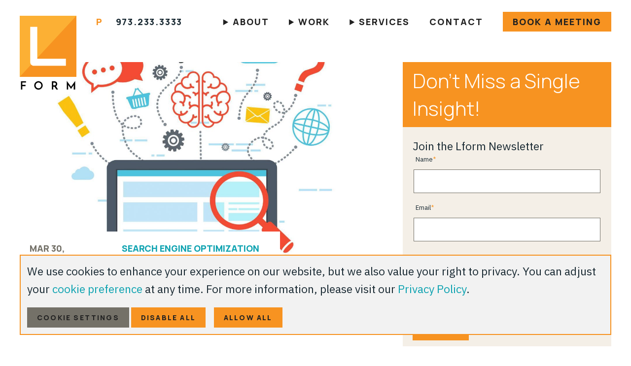

--- FILE ---
content_type: text/html; charset=UTF-8
request_url: https://lform.com/blog/post/four-ways-to-find-your-best-keywords-improve-seo/
body_size: 11390
content:
<!doctype html>
<html class="no-js" lang="en-us" prefix="og: http://ogp.me/ns#">

<head>
	<title>Four Ways to Find Your Best Keywords &#038; Improve SEO | Blog | Lform</title>
<meta name='robots' content='max-image-preview:large' />
<meta name="description" content="While much has changed over the last decade when it comes to SEO, the fundamentals of performing keyword research have remained the same. The goal is still to…" /><link rel="canonical" href="https://lform.com/blog/post/four-ways-to-find-your-best-keywords-improve-seo/" />
<meta property="og:type" content="article" /><meta property="og:title" content="Four Ways to Find Your Best Keywords &amp; Improve SEO | Blog | Lform" /><meta property="og:description" content="While much has changed over the last decade when it comes to SEO, the fundamentals of performing keyword research have remained the same. The goal is still to…" /><meta property="og:url" content="https://lform.com/blog/post/four-ways-to-find-your-best-keywords-improve-seo/" /><meta property="og:image" content="https://lform.com/cms/resources/media/2021/01/best_keywords_improve_seo.jpg" /><meta name="twitter:title" content="Four Ways to Find Your Best Keywords &amp; Improve SEO | Blog | Lform" /><meta name="twitter:description" content="While much has changed over the last decade when it comes to SEO, the fundamentals of performing keyword research have remained the same. The goal is still to…" /><meta name="twitter:image" content="https://lform.com/cms/resources/media/2021/01/best_keywords_improve_seo.jpg" /><link rel='dns-prefetch' href='//fonts.googleapis.com' />
<link rel='dns-prefetch' href='//s.w.org' />
<link rel='stylesheet' id='wp-block-library-css'  href='https://lform.com/cms/wp-includes/css/dist/block-library/style.min.css?ver=5.7.2' type='text/css' media='all' />
<link rel='stylesheet' id='site-styles-css'  href='https://lform.com/assets/dist/app.min.css?ver=1746198990' type='text/css' media='all' />
<link href="https://fonts.googleapis.com/css2?family=IBM+Plex+Sans:wght@400;700&#038;display=swap" rel="preload" as="style" crossorigin="anonymous">
<link rel='stylesheet' id='font-family-1-css'  href='https://fonts.googleapis.com/css2?family=IBM+Plex+Sans:wght@400;700&#038;display=swap' type='text/css' media='all' />
<link href="https://fonts.googleapis.com/css2?family=Barlow:wght@400;700&#038;display=swap" rel="preload" as="style" crossorigin="anonymous">
<link rel='stylesheet' id='font-family-2-css'  href='https://fonts.googleapis.com/css2?family=Barlow:wght@400;700&#038;display=swap' type='text/css' media='all' />
<link rel='shortlink' href='https://lform.com/?p=694' />
<link rel="preconnect" href="https://fonts.gstatic.com"><link rel="icon" href="https://lform.com/cms/resources/media/2021/03/cropped-favicon-32x32.png" sizes="32x32" />
<link rel="icon" href="https://lform.com/cms/resources/media/2021/03/cropped-favicon-192x192.png" sizes="192x192" />
<link rel="apple-touch-icon" href="https://lform.com/cms/resources/media/2021/03/cropped-favicon-180x180.png" />
<meta name="msapplication-TileImage" content="https://lform.com/cms/resources/media/2021/03/cropped-favicon-270x270.png" />

	<script type="text/javascript">
	document.getElementsByTagName( 'html' )[ 0 ].classList.remove( 'no-js' )
</script>

<meta name="viewport" content="width=device-width, initial-scale=1">



<meta name="pinterest-rich-pin" content="false">

</head>

<body class="post-template-default single single-post postid-694 single-format-standard">
<noscript><iframe
				src="//www.googletagmanager.com/ns.html?id=GTM-KWCGPZC"
				height="0"
				width="0"
				style="display:none;visibility:hidden"
				loading="lazy"
			></iframe></noscript><script async defer>
			(function(w, d, s, l, i){
				w[l] = w[l] || [];
				w[l].push({
					'gtm.start': new Date().getTime(),
					event: 'gtm.js',
				});
				var f = d.getElementsByTagName(s)[0],
					j = d.createElement(s),
					dl = l !== 'dataLayer' ? '&l=' + l : '';
				j.async = true;
				j.src = '//www.googletagmanager.com/gtm.js?id=' + i + dl;
				f.parentNode.insertBefore(j, f);
			})(window, document, 'script', 'dataLayer', 'GTM-KWCGPZC');
		</script>

<header class="site-header js-site-header">
	<section class="header fixed-width">
	<figure class="site-logo">
		<a href="https://lform.com" class="logo-link"><svg xmlns="http://www.w3.org/2000/svg" viewBox="0 0 111.01 144.64"><defs><style>
			.yellow{
			fill:#fcb034;
			}
			.orange{
			fill:#f79321;
			}
			.white{
			fill:#fff;
			}
		</style></defs><title>Lform Design Logo</title><g class="mark"><rect class="yellow" width="111.01" height="119.63"/><polygon class="orange" points="111.01 0 0.07 119.63 111.01 119.63 111.01 0"/><path class="white"
		      d="M90.43,97.85H27.53a7,7,0,0,1-2.76-.54,6.8,6.8,0,0,1-2.2-1.45,6.71,6.71,0,0,1-1.46-2.21,7,7,0,0,1-.53-2.76V21.78H34.37V84.05H90.43Z"/></g><g class="text"><path d="M2.35,144.46V128.24h9.86v2.51H5.07v4.54h6.21v2.54H5.07v6.63Z"/><path d="M28.4,136.38a7.89,7.89,0,0,1,.65-3.2,8.52,8.52,0,0,1,1.78-2.65,8.43,8.43,0,0,1,2.63-1.8,8,8,0,0,1,6.42,0,8.52,8.52,0,0,1,2.65,1.8,8.38,8.38,0,0,1,1.79,2.65,8.14,8.14,0,0,1,0,6.42A8.27,8.27,0,0,1,39.88,144a8.25,8.25,0,0,1-6.42,0,8.32,8.32,0,0,1-2.63-1.76,8.54,8.54,0,0,1-1.78-2.63A7.89,7.89,0,0,1,28.4,136.38Zm2.73,0a5.67,5.67,0,0,0,.44,2.22,5.63,5.63,0,0,0,3,3,5.36,5.36,0,0,0,2.19.45,5.25,5.25,0,0,0,2.15-.45,5.42,5.42,0,0,0,1.76-1.21,5.81,5.81,0,0,0,1.17-6.23,6.13,6.13,0,0,0-1.2-1.82,5.72,5.72,0,0,0-1.77-1.22,5.3,5.3,0,0,0-2.17-.45,5.24,5.24,0,0,0-2.17.45,5.34,5.34,0,0,0-1.76,1.22,5.89,5.89,0,0,0-1.18,1.82A5.66,5.66,0,0,0,31.13,136.38Z"/><path d="M62.87,144.46V128.24h4.59a7.86,7.86,0,0,1,2.44.35,5.38,5.38,0,0,1,1.87,1A4.48,4.48,0,0,1,73,131.26a5.58,5.58,0,0,1,.42,2.21,6.66,6.66,0,0,1-.13,1.33,5.29,5.29,0,0,1-.43,1.29,4.46,4.46,0,0,1-1.87,2l1,1.53,1,1.5,1,1.56L75,144.46H71.69l-1.89-3c-.6-.92-1.17-1.8-1.72-2.63H65.59v5.58Zm2.72-8.14h2.18a3.06,3.06,0,0,0,1.4-.29,2.79,2.79,0,0,0,.89-.71,2.32,2.32,0,0,0,.47-.89,3.17,3.17,0,0,0,.13-.87,3.54,3.54,0,0,0-.12-.86,2.51,2.51,0,0,0-.44-.9,2.77,2.77,0,0,0-.88-.72,3.14,3.14,0,0,0-1.43-.28h-2.2Z"/><path d="M92.26,127.52c.07.11.23.34.49.7s.56.81.94,1.34L95,131.31l1.42,1.94,1.42,1.94c.46.63.87,1.21,1.24,1.73l.95,1.3.48.66s.16-.24.4-.57l.9-1.26,1.24-1.73c.46-.64.93-1.3,1.42-2s1-1.33,1.44-2,.89-1.24,1.29-1.78l1-1.35c.27-.38.44-.61.51-.72v16.94h-2.92v-8.28a1.81,1.81,0,0,1,.05-.38,1.35,1.35,0,0,0,0-.24l-5.36,7.72c-.08-.09-.26-.33-.55-.73l-1-1.43c-.4-.55-.83-1.13-1.27-1.77s-.86-1.21-1.26-1.75-.72-1-1-1.38-.43-.6-.46-.66a2,2,0,0,0,0,.24,1.76,1.76,0,0,1,0,.38v8.28H92.26Z"/></g></svg></a>
	</figure>

	<section class="content">
					<p class="phone-number">
				<span class="letter">P</span>
				<a href="tel:+19732333333" class="number">
					973.233.3333
				</a>
			</p>
		
		<div id="main-nav-area" class="js-main-navigation nav-area header-nav">
			<nav class="main-nav js-navigation"><ul data-lvl="0" class="nav-lvl-0 no-bullet "><li class="lvl-0 nav-6 has-submenu js-has-submenu" data-lvl="0"><details class="nav-disclosure js-nav-disclosure"><summary class="nav-link js-nav-link" data-lvl="0">About</summary><ul class="no-bullet submenu js-submenu nav-lvl-1" data-lvl="1"><li class="lvl-1 nav-442" data-lvl="1"><a class="nav-link js-nav-link" href="https://lform.com/about/" data-lvl="1">About Lform Design</a></li><li class="lvl-1 nav-8" data-lvl="1"><a class="nav-link js-nav-link" href="https://lform.com/team/" data-lvl="1">Our Team</a></li><li class="lvl-1 nav-2059" data-lvl="1"><a class="nav-link js-nav-link" href="https://lform.com/about/nj-web-design/" data-lvl="1">Jersey Proud</a></li><li class="lvl-1 nav-12" data-lvl="1"><a class="nav-link js-nav-link" href="https://lform.com/about/testimonials/" data-lvl="1">Testimonials</a></li><li class="lvl-1 nav-18" data-lvl="1"><a class="current_page_parent nav-link js-nav-link" href="https://lform.com/blog/" data-lvl="1">Blog</a></li><li class="lvl-1 nav-20" data-lvl="1"><a class="nav-link js-nav-link" href="https://lform.com/about/certifications-awards/" data-lvl="1">Certifications &#038; Awards</a></li><li class="lvl-1 nav-22" data-lvl="1"><a class="nav-link js-nav-link" href="https://lform.com/about/our-markets/" data-lvl="1">Our Markets</a></li></ul>
</details></li><li class="lvl-0 nav-24 has-submenu js-has-submenu" data-lvl="0"><details class="nav-disclosure js-nav-disclosure"><summary class="nav-link js-nav-link" data-lvl="0">Work</summary><ul class="no-bullet submenu js-submenu nav-lvl-1" data-lvl="1"><li class="lvl-1 nav-1064" data-lvl="1"><a class="nav-link js-nav-link" href="https://lform.com/case-studies/" data-lvl="1">Case Studies</a></li><li class="lvl-1 nav-26" data-lvl="1"><a class="nav-link js-nav-link" href="https://lform.com/before-after/" data-lvl="1">Before &#038; After</a></li></ul>
</details></li><li class="lvl-0 nav-28 has-submenu js-has-submenu" data-lvl="0"><details class="nav-disclosure js-nav-disclosure"><summary class="nav-link js-nav-link" data-lvl="0">Services</summary><ul class="no-bullet submenu js-submenu nav-lvl-1" data-lvl="1"><li class="lvl-1 nav-449" data-lvl="1"><a class="nav-link js-nav-link" href="https://lform.com/services/" data-lvl="1">Our Services</a></li><li class="lvl-1 nav-4133" data-lvl="1"><a class="nav-link js-nav-link" href="https://lform.com/services/website-development-services/" data-lvl="1">Web Design and Development</a></li><li class="lvl-1 nav-4169" data-lvl="1"><a class="nav-link js-nav-link" href="https://lform.com/services/seo-agency-for-digital-manufacturers-in-the-usa/" data-lvl="1">SEO Agency for Digital Manufacturers in the USA</a></li><li class="lvl-1 nav-446" data-lvl="1"><a class="nav-link js-nav-link" href="https://lform.com/services/categories/design-and-marketing/" data-lvl="1">Design &amp; Marketing</a></li><li class="lvl-1 nav-447" data-lvl="1"><a class="nav-link js-nav-link" href="https://lform.com/services/categories/web-hosting-and-system-administration/" data-lvl="1">Web Hosting &amp; System Administration</a></li><li class="lvl-1 nav-448" data-lvl="1"><a class="nav-link js-nav-link" href="https://lform.com/services/categories/consultative-services/" data-lvl="1">Consultative Services</a></li></ul>
</details></li><li class="lvl-0 nav-30" data-lvl="0"><a class="nav-link js-nav-link" href="https://lform.com/contact/" data-lvl="0">Contact</a></li><li class="lvl-0 nav-2519" data-lvl="0"><a class="button nav-link js-nav-link" target="_blank" href="https://calendly.com/ian-loew/initial-needs-assessment-30" data-lvl="0">Book a Meeting</a></li></ul></nav>
		</div>
	</section>
</section>
</header>

<section class="site-alert">
    <div class="alert-area fixed-width">
        
            </div>
</section>

<main class="site-main site-content">
		
	
	<article class="page-content blog-pages-article has-sidebar fixed-width">
		<section class="main">
				<img width="1184" height="694" src="https://lform.com/cms/resources/media/2021/01/best_keywords_improve_seo-1184x694.jpg" class="image" alt="" loading="lazy" />

	<header class="post-header">
		<section class="post-info">
			<section class="publication-info">
				<time datetime="2017-03-30T13:18:04+00:00" class="date">
					Mar 30, 2017
				</time>

									<ul class="category-links no-bullet">
													<li class="category">
								<a href="https://lform.com/blog/archive/category/search-engine-optimization-seo/" class="link">
									Search Engine Optimization (SEO)
								</a>
							</li>
															</ul>
			</section>

			<h2 class="h1 title">Four Ways to Find Your Best Keywords &amp; Improve SEO</h2>
		</section>

					<ul class="no-bullet author-list">
									<li
						class="author">
												<a href="https://lform.com/contributors/lyndsay-bouchal/" class="author-link">
							<img width="125" height="125" src="https://lform.com/cms/resources/media/2021/01/lyndsay-bouchal-125x125.jpg" class="headshot" alt="" loading="lazy" srcset="https://lform.com/cms/resources/media/2021/01/lyndsay-bouchal-125x125.jpg 125w, https://lform.com/cms/resources/media/2021/01/lyndsay-bouchal-300x300.jpg 300w, https://lform.com/cms/resources/media/2021/01/lyndsay-bouchal-150x150.jpg 150w, https://lform.com/cms/resources/media/2021/01/lyndsay-bouchal-175x175.jpg 175w, https://lform.com/cms/resources/media/2021/01/lyndsay-bouchal.jpg 621w" sizes="(max-width: 125px) 100vw, 125px" />

							<span class="link name">
								Lyndsay Bouchal
							</span>
						</a>
					</li>
							</ul>
			</header>

	<section class="rich-text article-content">
		<p>While much has changed over the last decade when it comes to SEO, the fundamentals of performing keyword research have remained the same. The goal is still to find the words and phrases your prospects are using to seek out your services and products. There are a variety of tools and tactics you can implement to mine keywords effectively:</p>
<ol>
<li>
<p>Use keyword research tools like Google&rsquo;s Keyword Planner and Searchmetrics&rsquo; Keyword Analysis to find popular keywords and phrases that aren&rsquo;t ultra-competitive.</p>
</li>
<li>
<p>Analyze your website analytics to identify which keywords are already generating traffic and sales.</p>
</li>
<li>
<p>Look at your competitors&rsquo; top-ranking pages and determine which keywords they&rsquo;re targeting.</p>
</li>
<li>
<p>Use Google&rsquo;s Suggest to mine long-tail keywords. Long-tail keywords are words or phrases that are more specific&mdash;and usually longer&mdash;than more commonly searched keywords. Long tail keywords get less search traffic, but usually have a higher conversion value as they are more specific. Google Suggest is the list of auto-filled suggestions that drop down in your search bar when typing in keywords. Most of these keywords are what real people have actually searched for.</p>
</li>
</ol>
<p>Now there&rsquo;s good news and bad news that come with learning these keyword research strategies. The good news is: They&rsquo;re very effective at finding relevant keywords. The bad news is: There&rsquo;s been a shift away from achieving high-ranking results from the use of good keywords.</p>
<p>According to Searchmetrics&rsquo; 2016 research:</p>
<ol>
<li>
<p>High-ranking pages use around 20 percent fewer keywords in body copy than in 2015</p>
</li>
<li>
<p>53 percent of top ten Google ranking results include the keyword in their title</p>
</li>
<li>
<p>52 percent of top ten Google ranking results include the keyword in their description</p>
</li>
<li>
<p>Less than 40 percent of top ranking landing pages have the keyword in their H1</p>
</li>
</ol>
<p>These statistics demonstrate how Google now evaluates content according to relevance over keyword inclusion.</p>
<p>Here&rsquo;s why: Google has become wise to our SEO game. Instead of looking at search queries solely in terms of keywords, the queries are analyzed in terms of user intent. What does this mean for keyword research? You should focus on finding relevant subjects to build your content around. Instead of selecting one or two words or phrases to write about or around, use your research to learn more about your audience and their needs, their queries, and their interests. Write about that instead and add in keywords as appropriate.</p>

			</section>

						
	<footer class="blog-footer">
		
		<img src="https://lform.com/assets/img/logomark.svg" alt="Lform Design logo" class="logo">

					<h3 class="h3">Tags</h3>

			<ul class="no-bullet tag-list"></ul>			</footer>
		</section>

		<aside class="sidebar">
				<section class="widget newsletter">
			<header class="header">
			<h2 class="h2">
				Don’t Miss a Single Insight!
			</h2>
		</header>
	
	<div class="body">
					<p class="text">
				Join the Lform Newsletter
			</p>
		
		

		
	<form action="https://lform.com/cms/wp-admin/admin-post.php" method="post" id="-form">
			
	<input class="input" id="action" name="action" type="hidden" value="_form">


			
	<input class="input" id="redirect" name="redirect" type="hidden" value="https://lform.com/blog/post/four-ways-to-find-your-best-keywords-improve-seo/">




			<section class="form-section contact-form">
						<div class="inputs">
												<fieldset class="field-group">
						
		
	<label for="name" class="label required">Name</label>


			
	<input class="input" id="name" name="name" placeholder="" required="required" type="text" value="">

					</fieldset>

																<fieldset class="field-group">
						
		
	<label for="email" class="label required">Email</label>


			
	<input class="input" id="email" name="email" placeholder="" required="required" type="email" value="">

					</fieldset>

							
			</div>
		</section>
	
<div style="display: none !important;"><input type="text" name="plastic_molding_machine_operator_email" value="" tab-index="-1" autocomplete="off"><input type="hidden" name="_sweettime" value="def50200a4550a58c4e73a3eeb88a1be0ac8b50ce227400b035c798f639a4b1b94517500d399f70ba9a460af57034ab6d865926ff0c07a101cc4e0971cc014dc36baf100dde8dabb10643eb8c84d01fefd3bdc8f824ff9e602b2a05cfffc"></div><div class="g-recaptcha" data-sitekey="6LfZ3uspAAAAANVrtlO1IlICyv_gwmLfPdtctfDs" data-size="invisible" data-callback="_recap_submit_form_newsletter"></div><script>const newsletterForm = document.getElementById('newsletter-form');newsletterForm.addEventListener('submit', (event)=> {event.preventDefault();grecaptcha.execute();console.log('Submitting', newsletterForm); }); function _recap_submit_form_newsletter(token){newsletterForm.submit();} let recaptchaScriptLoaded = document.getElementById('js-recaptcha-script')? true: false;if(newsletterForm){const newsletterInputList = document.querySelectorAll('input', newsletterForm);if(newsletterInputList || newsletterInputList.length > 0){function newsletterLoadRecaptcha(){if(recaptchaScriptLoaded){return;}const head = document.querySelector('head');const script = document.createElement('script');script.type = 'text/javascript';script.src = 'https://www.google.com/recaptcha/api.js';script.id = 'js-recaptcha-script';head.appendChild(script);for(let input of newsletterInputList){input.removeEventListener('focus', newsletterLoadRecaptcha);}recaptchaScriptLoaded = true;}for(let input of newsletterInputList){input.addEventListener('focus', newsletterLoadRecaptcha, false);}}}</script>

<p class="help-text">
	All fields marked with
	<span class="highlight">*</span>
	are required.
</p>

	<div class="required-notice">
		<p class="notice italicized-text">We will not disclose your email to third parties for marketing purposes. Information is kept as a record of communication only.</p>
	</div>

	<button class="primary button" type="submit">
		Sign Up
	</button>

		</form>

	</div>

	<section class="privacy">
		<a href="https://lform.com/privacy-policy/" class="link">Privacy Policy</a>
	</section>
</section>

	<section class="widget about">
					<h2 class="header">
				About Lform Design
			</h2>
		
		<div class="body">
			<figure class="image">
									
							</figure>

							<div class="content rich-text">
					<h3>An award-winning custom web design and development firm located in NJ.<br /></h3>
<p>Since inception, our NJ <a href="/services/categories/design-and-marketing/">custom web design</a> and <a href="/services/categories/web-development/">development company</a> has charged itself with helping B2B manufacturers, distributors, and service technology companies  elevate their brand awareness and online presence to drive more qualified leads and conversion.</p>
<h3>Interested in contributing to the B2B web design, development, and SEO conversation? Write a guest post!</h3>
<p>Lform is currently accepting guest posts for high-quality, insightful content to provide to our readers. If you&#8217;re looking to submit a post, please check out our <a href="/blog-submission-guidelines/">Blog Submission Guidelines</a>.</p>

				</div>
			
							<a href="/about/"
					class="button"
					target="_blank">
					About Lform
				</a>
					</div>
	</section>

	<section class="footer widget body">
		<h2 class="h3 title">
			Blog Topics
		</h2>

		<ul class="category-list">
							<li class="category-item">
										<a class="category link" href="https://lform.com/blog/archive/category/search-engine-optimization-seo/">
						Search Engine Optimization (SEO)
					</a>(66)
				</li>
							<li class="category-item">
										<a class="category link" href="https://lform.com/blog/archive/category/industry-news-trends/">
						Industry News &amp; Trends
					</a>(58)
				</li>
							<li class="category-item">
										<a class="category link" href="https://lform.com/blog/archive/category/web-design/">
						Web Design
					</a>(57)
				</li>
							<li class="category-item">
										<a class="category link" href="https://lform.com/blog/archive/category/web-development/">
						Web Development
					</a>(39)
				</li>
							<li class="category-item">
										<a class="category link" href="https://lform.com/blog/archive/category/user-experience/">
						User Experience
					</a>(33)
				</li>
							<li class="category-item">
										<a class="category link" href="https://lform.com/blog/archive/category/lform-news/">
						Lform News
					</a>(24)
				</li>
							<li class="category-item">
										<a class="category link" href="https://lform.com/blog/archive/category/online-software/">
						Online Software
					</a>(24)
				</li>
					</ul>
	</section>

	<section class="footer widget body">
		<h2 class="h3 title">
			Popular Posts
		</h2>

		<ul class="category-list">
							<li class="category-item">
										<a class="category link" href="https://lform.com/blog/post/alexa-rank-vs-google-pagerank/">
						Alexa Rank vs. Google PageRank
					</a>
				</li>
							<li class="category-item">
										<a class="category link" href="https://lform.com/blog/post/top-5-b2b-web-design-agencies-in-the-united-states/">
						Top 5 B2B Web Design Agencies in the United States
					</a>
				</li>
							<li class="category-item">
										<a class="category link" href="https://lform.com/blog/post/5-crucial-types-of-blog-posts-that-every-blog-needs/">
						5 Crucial Types of Blog Posts That Every Blog Needs
					</a>
				</li>
							<li class="category-item">
										<a class="category link" href="https://lform.com/blog/post/why-we-follow-web-design-conventions-not-trends/">
						Why We Follow Web Design Conventions, Not Trends
					</a>
				</li>
							<li class="category-item">
										<a class="category link" href="https://lform.com/blog/post/6-outstanding-examples-of-b2b-company-blogs/">
						7 Outstanding Examples of B2B Company Blogs
					</a>
				</li>
							<li class="category-item">
										<a class="category link" href="https://lform.com/blog/post/23-things-to-consider-when-hiring-a-web-design-agency/">
						23 Things to Consider When Hiring a Web Design Company
					</a>
				</li>
							<li class="category-item">
										<a class="category link" href="https://lform.com/blog/post/10-best-nj-web-design-companies-that-actually-build-custom-websites/">
						10 Best NJ Web Design Companies that Actually Build Custom Websites
					</a>
				</li>
					</ul>
	</section>
		</aside>
	</article>

				<section class="fixed-width page-section">
			<h2 class="h2">Related Articles</h2>

			<ul class="no-bullet related-article-list blog-list">
									<li class="article-item">
						<a href="https://lform.com/blog/post/link-building-strategies-in-2021/" class="article">
							<img width="435" height="277" src="https://lform.com/cms/resources/media/2021/01/link-building-strategies-in-2021-435x277.jpg" class="mask image" alt="" loading="lazy" srcset="https://lform.com/cms/resources/media/2021/01/link-building-strategies-in-2021-435x277.jpg 435w, https://lform.com/cms/resources/media/2021/01/link-building-strategies-in-2021-958x609.jpg 958w" sizes="(max-width: 435px) 100vw, 435px" />
							<h3 class="h3 text">Link Building Strategies in 2021</h3>
							<p class="read-more text">
								Read More
							</p>
						</a>
					</li>
									<li class="article-item">
						<a href="https://lform.com/blog/post/a-complete-guide-to-ai-tools-for-improving-seo-written-content/" class="article">
							<img width="435" height="277" src="https://lform.com/cms/resources/media/2025/02/ai-blog-435x277.jpg" class="mask image" alt="" loading="lazy" />
							<h3 class="h3 text">A Complete Guide to AI Tools for Improving SEO Written Content!</h3>
							<p class="read-more text">
								Read More
							</p>
						</a>
					</li>
									<li class="article-item">
						<a href="https://lform.com/blog/post/a-step-by-step-guide-on-how-to-choose-the-content-writer-for-your-startup-website/" class="article">
							<img width="435" height="277" src="https://lform.com/cms/resources/media/2021/01/featured-image-435x277.jpg" class="mask image" alt="" loading="lazy" srcset="https://lform.com/cms/resources/media/2021/01/featured-image-435x277.jpg 435w, https://lform.com/cms/resources/media/2021/01/featured-image-958x609.jpg 958w" sizes="(max-width: 435px) 100vw, 435px" />
							<h3 class="h3 text">A Step-by-Step Guide On How To Choose The Content Writer For Your Startup Website</h3>
							<p class="read-more text">
								Read More
							</p>
						</a>
					</li>
							</ul>
		</section>
	</main>

<footer class="site-footer">
	<section class="footer-content fixed-width">
	<figure class="site-logo">
		<a href="https://lform.com//">
			<img src="https://lform.com///assets/img/logomark.svg" alt=" Logo">
		</a>
	</figure>

	<div class="about-area">
		<h2 class="h1">Start a Project!</h2>

					<div class="rich-text">
				<p>Projects big or small, we’re ready for your B2B web design challenge. Contact us today and talk to one of our experts.</p>
			</div>
		
		<nav class="navigation footer-nav"><ul data-lvl="0" class="nav-lvl-0 no-bullet "><li class="lvl-0 nav-1867" data-lvl="0"><a class="nav-link js-nav-link" href="https://lform.com/schedule-a-needs-assessment/" data-lvl="0">Schedule a Needs Assessment</a></li><li class="lvl-0 nav-1868" data-lvl="0"><a class="nav-link js-nav-link" href="https://lform.com/our-approach/" data-lvl="0">Our Approach</a></li><li class="lvl-0 nav-1869" data-lvl="0"><a class="nav-link js-nav-link" href="https://lform.com/services/" data-lvl="0">Our Services</a></li><li class="lvl-0 nav-1872" data-lvl="0"><a class="nav-link js-nav-link" href="https://lform.com/case-studies/" data-lvl="0">Case Studies</a></li><li class="lvl-0 nav-1873" data-lvl="0"><a class="nav-link js-nav-link" href="https://lform.com/about/certifications-awards/" data-lvl="0">Certifications &#038; Awards</a></li><li class="lvl-0 nav-1871" data-lvl="0"><a class="nav-link js-nav-link" href="https://lform.com/glossary/" data-lvl="0">Glossary</a></li></ul></nav>
	</div>

			<div class="location-area">
			<h2 class="h1">Stop in &amp; Say Hello!</h2>

			<ul class="no-bullet">
									<li class="address-area">
						<h3 class="h3 title">Montclair, NJ</h3>
						<address class="address">42 Park Street
Montclair, NJ 07042</address>

													<a href="https://www.google.com/maps/dir/?api=1&amp;destination=42+Park+Street+Montclair%2C+NJ+07042+US"
							   class="link"
							   target="_blank"
							   rel="nofollow">
								Get Directions to Lform Design
							</a>
											</li>
							</ul>
		</div>
	
			<div class="social-area">
			<h2 class="h1">Get Social</h2>
				<ul class="no-bullet social-links ">
									<li class="link-area">
					<a href="https://www.facebook.com/lformdesign/"
					   class="social-link facebook"
					   title="Facebook"
					   target="_blank"
					   rel="nofollow">
						<svg version="1.1" xmlns="http://www.w3.org/2000/svg" viewBox="0 0 16 28"><title>Facebook Logo</title><path d="M14.984 0.187v4.125h-2.453c-1.922 0-2.281 0.922-2.281 2.25v2.953h4.578l-0.609 4.625h-3.969v11.859h-4.781v-11.859h-3.984v-4.625h3.984v-3.406c0-3.953 2.422-6.109 5.953-6.109 1.687 0 3.141 0.125 3.563 0.187z"></path></svg>

					</a>
				</li>
												<li class="link-area">
					<a href="https://twitter.com/lform"
					   class="social-link twitter"
					   title="Twitter"
					   target="_blank"
					   rel="nofollow">
						<svg version="1.1" xmlns="http://www.w3.org/2000/svg" viewBox="0 0 26 28"><title>Twitter Logo</title><path d="M25.312 6.375c-0.688 1-1.547 1.891-2.531 2.609 0.016 0.219 0.016 0.438 0.016 0.656 0 6.672-5.078 14.359-14.359 14.359-2.859 0-5.516-0.828-7.75-2.266 0.406 0.047 0.797 0.063 1.219 0.063 2.359 0 4.531-0.797 6.266-2.156-2.219-0.047-4.078-1.5-4.719-3.5 0.313 0.047 0.625 0.078 0.953 0.078 0.453 0 0.906-0.063 1.328-0.172-2.312-0.469-4.047-2.5-4.047-4.953v-0.063c0.672 0.375 1.453 0.609 2.281 0.641-1.359-0.906-2.25-2.453-2.25-4.203 0-0.938 0.25-1.797 0.688-2.547 2.484 3.062 6.219 5.063 10.406 5.281-0.078-0.375-0.125-0.766-0.125-1.156 0-2.781 2.25-5.047 5.047-5.047 1.453 0 2.766 0.609 3.687 1.594 1.141-0.219 2.234-0.641 3.203-1.219-0.375 1.172-1.172 2.156-2.219 2.781 1.016-0.109 2-0.391 2.906-0.781z"></path></svg>

					</a>
				</li>
												<li class="link-area">
					<a href="https://www.linkedin.com/company/lform-design/"
					   class="social-link linkedin"
					   title="Linkedin"
					   target="_blank"
					   rel="nofollow">
						<svg version="1.1" xmlns="http://www.w3.org/2000/svg" viewBox="0 0 24 28"><title>LinkedIn Logo</title><path d="M5.453 9.766v15.484h-5.156v-15.484h5.156zM5.781 4.984c0.016 1.484-1.109 2.672-2.906 2.672v0h-0.031c-1.734 0-2.844-1.188-2.844-2.672 0-1.516 1.156-2.672 2.906-2.672 1.766 0 2.859 1.156 2.875 2.672zM24 16.375v8.875h-5.141v-8.281c0-2.078-0.75-3.5-2.609-3.5-1.422 0-2.266 0.953-2.641 1.875-0.125 0.344-0.172 0.797-0.172 1.266v8.641h-5.141c0.063-14.031 0-15.484 0-15.484h5.141v2.25h-0.031c0.672-1.062 1.891-2.609 4.672-2.609 3.391 0 5.922 2.219 5.922 6.969z"></path></svg>

					</a>
				</li>
												<li class="link-area">
					<a href="https://www.instagram.com/lformdesign/"
					   class="social-link instagram"
					   title="Instagram"
					   target="_blank"
					   rel="nofollow">
						<svg version="1.1" xmlns="http://www.w3.org/2000/svg" viewBox="0 0 24 28"><title>Instagram Logo</title><path d="M16 14c0-2.203-1.797-4-4-4s-4 1.797-4 4 1.797 4 4 4 4-1.797 4-4zM18.156 14c0 3.406-2.75 6.156-6.156 6.156s-6.156-2.75-6.156-6.156 2.75-6.156 6.156-6.156 6.156 2.75 6.156 6.156zM19.844 7.594c0 0.797-0.641 1.437-1.437 1.437s-1.437-0.641-1.437-1.437 0.641-1.437 1.437-1.437 1.437 0.641 1.437 1.437zM12 4.156c-1.75 0-5.5-0.141-7.078 0.484-0.547 0.219-0.953 0.484-1.375 0.906s-0.688 0.828-0.906 1.375c-0.625 1.578-0.484 5.328-0.484 7.078s-0.141 5.5 0.484 7.078c0.219 0.547 0.484 0.953 0.906 1.375s0.828 0.688 1.375 0.906c1.578 0.625 5.328 0.484 7.078 0.484s5.5 0.141 7.078-0.484c0.547-0.219 0.953-0.484 1.375-0.906s0.688-0.828 0.906-1.375c0.625-1.578 0.484-5.328 0.484-7.078s0.141-5.5-0.484-7.078c-0.219-0.547-0.484-0.953-0.906-1.375s-0.828-0.688-1.375-0.906c-1.578-0.625-5.328-0.484-7.078-0.484zM24 14c0 1.656 0.016 3.297-0.078 4.953-0.094 1.922-0.531 3.625-1.937 5.031s-3.109 1.844-5.031 1.937c-1.656 0.094-3.297 0.078-4.953 0.078s-3.297 0.016-4.953-0.078c-1.922-0.094-3.625-0.531-5.031-1.937s-1.844-3.109-1.937-5.031c-0.094-1.656-0.078-3.297-0.078-4.953s-0.016-3.297 0.078-4.953c0.094-1.922 0.531-3.625 1.937-5.031s3.109-1.844 5.031-1.937c1.656-0.094 3.297-0.078 4.953-0.078s3.297-0.016 4.953 0.078c1.922 0.094 3.625 0.531 5.031 1.937s1.844 3.109 1.937 5.031c0.094 1.656 0.078 3.297 0.078 4.953z"></path></svg>

					</a>
				</li>
												<li class="link-area">
					<a href="https://www.youtube.com/channel/UCMFUPG2cmISfCblaBItH8SA"
					   class="social-link youtube"
					   title="Youtube"
					   target="_blank"
					   rel="nofollow">
						<svg version="1.1" xmlns="http://www.w3.org/2000/svg" viewBox="0 0 28 28"><title>YouTube Logo</title><path d="M11.109 17.625l7.562-3.906-7.562-3.953v7.859zM14 4.156c5.891 0 9.797 0.281 9.797 0.281 0.547 0.063 1.75 0.063 2.812 1.188 0 0 0.859 0.844 1.109 2.781 0.297 2.266 0.281 4.531 0.281 4.531v2.125s0.016 2.266-0.281 4.531c-0.25 1.922-1.109 2.781-1.109 2.781-1.062 1.109-2.266 1.109-2.812 1.172 0 0-3.906 0.297-9.797 0.297v0c-7.281-0.063-9.516-0.281-9.516-0.281-0.625-0.109-2.031-0.078-3.094-1.188 0 0-0.859-0.859-1.109-2.781-0.297-2.266-0.281-4.531-0.281-4.531v-2.125s-0.016-2.266 0.281-4.531c0.25-1.937 1.109-2.781 1.109-2.781 1.062-1.125 2.266-1.125 2.812-1.188 0 0 3.906-0.281 9.797-0.281v0z"></path></svg>

					</a>
				</li>
												<li class="link-area">
					<a href="https://lform.com/feed"
					   class="social-link rss"
					   title="Rss"
					   target="_blank"
					   rel="nofollow">
						<svg version="1.1" xmlns="http://www.w3.org/2000/svg" viewBox="0 0 22 28"><title>RSS Feed Logo</title><path d="M6 21c0 1.656-1.344 3-3 3s-3-1.344-3-3 1.344-3 3-3 3 1.344 3 3zM14 22.922c0.016 0.281-0.078 0.547-0.266 0.75-0.187 0.219-0.453 0.328-0.734 0.328h-2.109c-0.516 0-0.938-0.391-0.984-0.906-0.453-4.766-4.234-8.547-9-9-0.516-0.047-0.906-0.469-0.906-0.984v-2.109c0-0.281 0.109-0.547 0.328-0.734 0.172-0.172 0.422-0.266 0.672-0.266h0.078c3.328 0.266 6.469 1.719 8.828 4.094 2.375 2.359 3.828 5.5 4.094 8.828zM22 22.953c0.016 0.266-0.078 0.531-0.281 0.734-0.187 0.203-0.438 0.313-0.719 0.313h-2.234c-0.531 0-0.969-0.406-1-0.938-0.516-9.078-7.75-16.312-16.828-16.844-0.531-0.031-0.938-0.469-0.938-0.984v-2.234c0-0.281 0.109-0.531 0.313-0.719 0.187-0.187 0.438-0.281 0.688-0.281h0.047c5.469 0.281 10.609 2.578 14.484 6.469 3.891 3.875 6.188 9.016 6.469 14.484z"></path></svg>

					</a>
				</li>
						</ul>
		</div>
	</section>

<section class="footer-utility-area">
	<div class="content fixed-width">
		<div class="links">
			<nav class="navigation privacy-nav"><ul data-lvl="0" class="nav-lvl-0 no-bullet "><li class="lvl-0 nav-35" data-lvl="0"><a class="nav-link js-nav-link" href="https://lform.com/cookie-preferences/" data-lvl="0">Cookie Preferences</a></li><li class="lvl-0 nav-37" data-lvl="0"><a class="nav-link js-nav-link" href="https://lform.com/terms-of-service/" data-lvl="0">Terms of Service</a></li><li class="lvl-0 nav-39" data-lvl="0"><a class="nav-link js-nav-link" href="https://lform.com/privacy-policy/" data-lvl="0">Privacy Policy</a></li><li class="lvl-0 nav-41" data-lvl="0"><a class="nav-link js-nav-link" href="https://lform.com/do-not-sell/" data-lvl="0">Do Not Sell</a></li></ul></nav>
		</div>

		<p class="copyright">
			&copy;
			2026 Website © Lform Design. All rights reserved.
		</p>
	</div>
</section>
</footer>

<button class="nav-toggle js-nav-toggle" aria-label="Toggle navigation menu">
	<span class="icon" aria-hidden="true"></span>
</button>

<script type='text/javascript' id='site-js-js-extra'>
/* <![CDATA[ */
var sentryConfig = {"dsn":"https:\/\/b8d3cb12f8cd4751b13bc07a51aa6cf2@o94923.ingest.sentry.io\/5679515","repo":"lform-website","version":"1746198990\n","allowed_domains":["\/(?:[a-z]+\\.)?lform\\.com\/"]};
/* ]]> */
</script>
<script type='text/javascript' async src='https://lform.com/assets/dist/app.min.js?ver=1746198990' id='site-js-js'></script>

	<script type="application/ld+json">{"@context":"http://schema.org","@graph":{"WebPage":{"@type":"WebPage","url":"https://lform.com/blog/","name":"Blog","inLanguage":"en-US","isPartOf":{"@id":"https://lform.com"},"datePublished":"2021-01-22T19:17:30+00:00","dateModified":"2021-07-22T14:24:12+00:00"},"Article":{"@type":"Article","@id":"https://lform.com/blog/post/four-ways-to-find-your-best-keywords-improve-seo/","isPartOf":{"@id":"https://lform.com/blog/"},"author":[{"@id":"https://lform.com/contributors/lyndsay-bouchal/","givenName":"Lyndsay","familyName":"Bouchal"}],"publisher":{"@id":"https://lform.com"},"headline":"Four Ways to Find Your Best Keywords & Improve SEO","datePublished":"2017-03-30T13:18:04+00:00","dateModified":"2021-03-13T23:45:29+00:00","mainEntityOfPage":"https://lform.com/blog/","image":{"@type":"ImageObject","url":"https://lform.com/cms/resources/media/2021/01/best_keywords_improve_seo-1024x1024.jpg","caption":""}},"Organization":{"@type":"Organization","address":[{"@type":"PostalAddress","addressLocality":"Montclair","addressCountry":"United States","addressRegion":"New Jersey","postalCode":"07042","streetAddress":"42 Park Street"}],"contactPoint":[{"@type":"ContactPoint","areaServed":["US"],"availableLanguage":["English"],"contactType":"customer service","telephone":"+19732333333"},{"@type":"ContactPoint","areaServed":["US"],"availableLanguage":["English"],"contactType":"technical support","telephone":"+19732333333"},{"@type":"ContactPoint","areaServed":["US"],"availableLanguage":["English"],"contactType":"billing support","telephone":"+19732333333"},{"@type":"ContactPoint","areaServed":["US"],"availableLanguage":["English"],"contactType":"bill payment","telephone":"+19732333333"},{"@type":"ContactPoint","areaServed":["US"],"availableLanguage":["English"],"contactType":"sales","telephone":"+19732333333"},{"@type":"ContactPoint","areaServed":["US"],"availableLanguage":["English"],"contactType":"emergency","telephone":"+19732333333"}],"logo":"assets/img/logo.svg","name":"Lform Design","sameAs":["https://www.facebook.com/lformdesign/","https://twitter.com/lform","https://www.linkedin.com/company/lform-design/","https://www.instagram.com/lformdesign/","https://www.youtube.com/channel/UCMFUPG2cmISfCblaBItH8SA","https://lform.com/feed","https://lform.com"],"telephone":"+19732333333","url":"https://lform.com"},"BreadcrumbList":{"@type":"BreadcrumbList","itemListElement":[{"@type":"ListItem","position":1,"item":"https://lform.com","name":"Home"},{"@type":"ListItem","position":2,"item":"https://lform.com/blog/","name":"Blog"},{"@type":"ListItem","position":3,"item":"https://lform.com/blog/post/four-ways-to-find-your-best-keywords-improve-seo/","name":"Four Ways to Find Your Best Keywords & Improve SEO"}]}}}</script>
	
	<section class="cookie-notice js-cookie-notice">
					<div class="rich-text content">
				<p>We use cookies to enhance your experience on our website, but we also value your right to privacy. You can adjust your <a href="/cookie-preferences/">cookie preference</a> at any time. For more information, please visit our <a href="/privacy-policy/">Privacy Policy</a>.</p>
			</div>
		
		<div class="buttons">
				
	<form action="https://lform.com/cms/wp-admin/admin-post.php" method="post" id="cookie_settings-form">
			
	<input class="input" id="action" name="action" type="hidden" value="cookie_settings_form">


			
	<input class="input" id="redirect" name="redirect" type="hidden" value="https://lform.com/blog/post/four-ways-to-find-your-best-keywords-improve-seo/">



				<a href="https://lform.com/cookie-preferences/" class="button secondary">
					Cookie Settings
				</a>

				<button type="submit" class="button" value="disable" name="notice">
					Disable All
				</button>

				<button type="submit" class="button" value="allow" name="notice">
					Allow All
				</button>
				</form>

		</div>
	</section>
</body>
</html>

--- FILE ---
content_type: image/svg+xml
request_url: https://lform.com/assets/img/img-masks/img_6-4-knockout.svg
body_size: 63
content:
<svg xmlns="http://www.w3.org/2000/svg" viewBox="0 0 588 374"><defs><style>.a{fill:#f4efe7;}</style></defs><polygon class="a" points="77 0 77 77 0 77 0 374 588 374 588 0 77 0"/></svg>